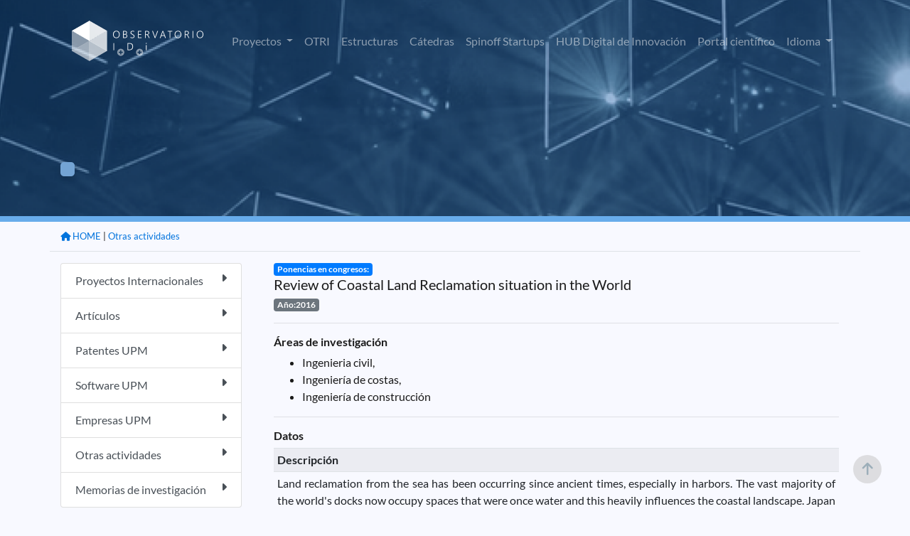

--- FILE ---
content_type: text/html;charset=ISO-8859-1
request_url: https://www.upm.es/observatorio/vi/index.jsp?pageac=actividad.jsp&id_actividad=263856
body_size: 21830
content:



<!DOCTYPE html PUBLIC "-//W3C//DTD XHTML 1.0 Transitional//EN" "http://www.w3.org/TR/xhtml1/DTD/xhtml1-transitional.dtd">
<html lang="es">
 <head>
  

<script type="text/javascript">
	var rootPath = '/observatorio';
</script>
   <title> Observatorio de I+D+i UPM </title>


	
	<meta charset="UTF-8">
	<meta name="Author" content="Miguel Angel Lucas, Victor Nasser, Bienvenido García" />
	<meta name="Keywords" content="Observatorio I+D+i UPM, Observatorio UPM, Investigación UPM, investigación, " />
	<meta name="Description" content="Aplicación de difusión de la investigación en la UPM" />
	 <meta name="viewport" content="width=device-width, initial-scale=1.0">
	 <meta http-equiv="X-UA-Compatible" content="ie=edge">
    <link rel="icon" type="image/png" href="favicon.png">
	<link rel="stylesheet" type="text/css" href="assets/DataTables/datatables.min.css"/>     
	<link href='css/lato.css' rel='stylesheet' type='text/css'>
    <link rel="stylesheet" href="css/bootstrap.css">
	<link rel="stylesheet" href="css/style.css">
	<link rel="stylesheet" href="css/variables.css">
	<link href="assets/fontawesome/css/all.css" rel="stylesheet">

	<script src="js/jquery-3.6.0.min.js"></script>
	<script src="js/popper.min.js"></script>	
	<script src="js/bootstrap.js"></script>	
	<script type="text/javascript" src="assets/DataTables/datatables.min.js"></script>
	<script src="js/pethttpMod3.js"></script>
	<script language='javascript' src="js/utilidades_s2i.js"></script>		
		


<!-- Google tag (gtag.js) -->
<script async src="https://www.googletagmanager.com/gtag/js?id=G-6S9SQ3YPW9"></script>
<script>
  window.dataLayer = window.dataLayer || [];
  function gtag(){dataLayer.push(arguments);}
  gtag('js', new Date());

  gtag('config', 'G-6S9SQ3YPW9');
</script>

<script type="text/javascript">
jQuery( document ).ready(function() {
	jQuery(window).scroll(function(){
		if (jQuery(this).scrollTop() > 100) {
			jQuery('#scroll-up').fadeIn();
		} else {
			jQuery('#scroll-up').fadeOut();
		}
	});
	jQuery('#scroll-up').click(function(){
		jQuery('html, body').animate({scrollTop : 0},100);  
		return false;
	});
});	
</script>
<!--FIN Google analytics-->
	
	
	
 </head>
 <body>
 
<script type="text/javascript">
function cambiarIdioma(idioma){
	document.idiomaform.idioma.value=idioma;
	document.idiomaform.submit();
}
function cambiaEstado(iden){
	var elhtml = document.getElementById(iden);
	var elboton = document.getElementById('b_'+iden);
	if (elhtml.style.display == 'block'){
	     elhtml.style.display = 'none';
		 elboton.src='new_images/b_mas.png';
	}else{
	     elhtml.style.display = 'block';
		 elboton.src='new_images/b_menos.png';
	}
}

function despliega_efecto(id_div){
	var div=document.getElementById(id_div);
	if(div.style.display=='none'){
		new Effect.BlindDown(id_div);
	}else{
		new Effect.BlindUp(id_div);
	}
}




</script>
 


	<div id="header" class="container-fluid interior" >
		<div class="container pt-3">
			<nav class="navbar navbar-expand-lg navbar-dark">
				<a class="navbar-brand" href="/observatorio/vi/index.jsp"><img src="assets/images/logo_observatorio.png"></a>
				<button class="navbar-toggler" type="button" data-toggle="collapse" data-target="#navbarSupportedContent" aria-controls="navbarSupportedContent" aria-expanded="false" aria-label="Toggle navigation">
					<span class="navbar-toggler-icon"></span>
				</button>
				<div class="collapse navbar-collapse" id="navbarSupportedContent">
					<ul class="navbar-nav ml-auto">



<!-- 							</a> -->
<!-- 						</li>						 -->
						<li class="nav-item dropdown ">
							<a class="nav-link dropdown-toggle" href="#" id="navbarDropdown" role="button" data-toggle="dropdown" aria-haspopup="true" aria-expanded="false">
								Proyectos
							</a>
							<div class="dropdown-menu" aria-labelledby="navbarDropdown">


								<a href="/observatorio/vi/index.jsp?pageac=proyectos/listado_proyectos.jsp&tp=proyectos&ambito=Internacional" class="dropdown-item">Internacional</a>
								<a href="/observatorio/vi/index.jsp?pageac=nacional/panel_proyectos.jsp&tp=proyectos&ambito=Nacional" class="dropdown-item">Nacional</a>								
					
							</div>
						</li>



<!-- 						</li>						 -->


<!-- 						</li>						 -->
						<li class="nav-item ">
							<a class="nav-link" href="/observatorio/vi/index.jsp?pageac=otri/index.jsp">OTRI</a>
						</li>
						<li class="nav-item ">
							<a class="nav-link" href="/observatorio/vi/index.jsp?pageac=estructuras/index.jsp">Estructuras</a>
						</li>
						<li class="nav-item ">
							<a class="nav-link" href="/observatorio/vi/index.jsp?pageac=catedras/panel_catedras.jsp">Cátedras </a>
						</li>						
						<li class="nav-item ">
							<a class="nav-link" href="/observatorio/vi/index.jsp?pageac=empresas/index.jsp">Spinoff Startups</a>
						</li>																	
						<li class="nav-item">
							<a class="nav-link" href="https://www.upm.es/recursosidi" target="_blank">HUB Digital de Innovación</a>
						</li>												
						<li class="nav-item">
							<a class="nav-link" href="https://portalcientifico.upm.es/es/" target="_blank">Portal científico</a>
						</li>
						<!--  TODO BENNY -->						


<!-- 						</li>						 -->
						
<!-- 						borrar -??->
						<li class="d-none nav-item ">
							<a href="index.jsp?idpm=3" class="nav-link">INVESTIGADORES</a>
						</li>
						<li class="d-none nav-item ">
							<a href="index.jsp?idpm=4" class="nav-link " >ACTIVIDAD INVESTIGADORA</a>
						</li>
						<li class="d-none nav-item ">
							<a href="index.jsp?idpm=1" class="nav-link " >INNOVACIÓN</a>	
						</li>
<!-- 						borrar ??-->
						
						<li class="nav-item dropdown">
							<a class="nav-link dropdown-toggle" href="#" id="navbarDropdown" role="button" data-toggle="dropdown" aria-haspopup="true" aria-expanded="false">
								Idioma
							</a>
							<div class="dropdown-menu" aria-labelledby="navbarDropdown">
								<a href="#" class="dropdown-item" onclick="cambiarIdioma('es')" class="idim_eleg">Español</a>
								<a href="#" class="dropdown-item" onclick="cambiarIdioma('en')" >Inglés</a>								
							</div>
						</li>																														
					</ul>
				</div>
			</nav>
			<!-- BARRA BUSQUEDA-->
			
<!-- 			<div class="row"> -->
<!-- 				<div class="col-12 col-sm-9 col-md-6 mx-auto">	 -->
<!-- 					<form id="fomb_busq" method="get" action="index.jsp"> -->
<!-- 						<div class="input-group mb-3"> -->

<!-- 							<div class="input-group-append"> -->

<!-- 							</div> -->
<!-- 						</div> -->
<!-- 						<input type="hidden" style="display:none" id="" name="pageac" value="busqueda/panel_avanzada.jsp" /> -->
<!-- 					</form> -->
<!-- 				</div> -->
<!-- 			</div>						 -->
			<!-- FIN BARRA BUSQUEDA-->		
		</div>
	</div>
	
<div class="container-fluid p-0" style="overflow: hidden;">
		<div id="contenido_obs">
		
			
	
	<div class="cabecera_interior actividad.jsp">
		<div class="container">
			<div class="row">
				<div class="col-12 col-md-8 mt-8 mb-3">
				
					<h1 id="titula_pagina" class="titulo-h1 texto-blanco"></h1>
					<p id="descripcion_pagina" class="texto-blanco mb-5"></p>
					<a id="enlace_pagina" href="" class="boton bg-azul-primario-suave texto-blanco"></a>
				
				
				</div>
			</div>
		</div>	
	</div>	

<div class="container mb-5">
	<div class="row">
		<div id="migas" class="col-12 border-bottom pt-2 pb-0 text-right mb-3">
			<ul class="migas mb-2">
			
			<!-- MIGAS DE PAN -->
				
					<li><small> | <a href="index.jsp?pageac=actividades.jsp">Otras actividades</a></small></li>
					
						
 							
						
						

					<li><a href="index.jsp"><small><i class="fa-solid fa-house"></i> HOME</a></small></li>
				
			<!-- FIN MIGAS DE PAN -->

			</ul>
		</div>

				

		
		<!--  menu izquierdo  -->
			


<div id="div_barra_lateral" class="col-12 col-lg-3 mb-3">  
	<div class="list-group">
		
			<a href="index.jsp?pageac=proyectos/panel_proyectos.jsp&tp=proyectos&ambito=Internacional"  class="list-group-item list-group-item-action   ">
				Proyectos Internacionales
				<span class="float-right"><i class="fa-solid fa-caret-right"></i></span>
			</a>		
		
			<a href="index.jsp?pageac=actividades.jsp&tipo_especifico=tact_articulo"  class="list-group-item list-group-item-action   ">
				Artículos
				<span class="float-right"><i class="fa-solid fa-caret-right"></i></span>
			</a>		
		
			<a href="index.jsp?pageac=bpatentes.jsp&tipo_propiedad=PATENTE"  class="list-group-item list-group-item-action   ">
				Patentes UPM
				<span class="float-right"><i class="fa-solid fa-caret-right"></i></span>
			</a>		
		
			<a href="index.jsp?pageac=bpatentes.jsp&tipo_propiedad=SOFTWARE"  class="list-group-item list-group-item-action   ">
				Software UPM
				<span class="float-right"><i class="fa-solid fa-caret-right"></i></span>
			</a>		
		
			<a href="index.jsp?pageac=listado_empresas.jsp"  class="list-group-item list-group-item-action   ">
				Empresas UPM
				<span class="float-right"><i class="fa-solid fa-caret-right"></i></span>
			</a>		
		
			<a href="index.jsp?pageac=actividades.jsp"  class="list-group-item list-group-item-action   ">
				Otras actividades
				<span class="float-right"><i class="fa-solid fa-caret-right"></i></span>
			</a>		
		
			<a href="index.jsp?pageac=memorias.jsp"  class="list-group-item list-group-item-action   ">
				Memorias de investigación
				<span class="float-right"><i class="fa-solid fa-caret-right"></i></span>
			</a>		
		
	</div>
</div>	

		<!-- fin  menu izquierdo  -->
		
		<div id="content_wrap1" class="col">		
			<div id="contenido_interior_main" class="col-12">
				

<!DOCTYPE html PUBLIC "-//W3C//DTD XHTML 1.0 Transitional//EN" "http://www.w3.org/TR/xhtml1/DTD/xhtml1-transitional.dtd">
<html xmlns="http://www.w3.org/1999/xhtml">
<head>
<meta http-equiv="Content-Type" content="text/html; charset=iso-8859-1" />
<title>Memorias de investigaci&oacute;n</title>
<script type='text/javascript'> 
function seleccion1(){
document.actividades.action="inicio.jsp";
document.actividades.pageac.value="Actividades.jsp";
document.actividades.submit();
}

function BorrarActividad(id){
if (confirm("Va a borrar una actividad ¿Desea continuar?")) {
document.modificarAct.action="inicio.jsp";
document.modificarAct.pageac.value="Actividades.jsp";
document.modificarAct.id_actividad.value=id;
document.modificarAct.Boton.value="Borrar";
document.modificarAct.submit();
}
}

function BorrarRelacionCen(id){
if (confirm("Va a quitar la relación de está actividad con el centro o instituto\n(No se borrará, pero perderá su relación)")) {
document.modificarAct.action="inicio.jsp";
document.modificarAct.pageac.value="Actividades.jsp";
document.modificarAct.id_actividad.value=id;
document.modificarAct.Boton.value="BorrarRelacionCen";
document.modificarAct.submit();
}

}
</script>
</head>
<body>
<div class="contenedor_actividad">

<div class="contenedor_tit_act">
	<div class="tit_actnormal">
		<span class="badge badge-primary">Ponencias en congresos:</span><br/>
		<h5>Review of Coastal Land Reclamation situation in the World</h5>
	</div>
	<div class="anio_act badge badge-secondary">
		Año:2016
	</div>
</div>
	<hr/>
	<div class="div_tit_act">
		<h6><strong>Áreas de investigación</strong></h6>	
	</div>
	<div class="lista_areas">
	<ul>
		 
	<li>
<!-- 	TODO -->

<!-- 		<img src="obs_img/hypervin.gif" style="width:15px;" /> -->
<!-- 	</a> -->
	Ingenieria civil, </li>
		 
	<li>
<!-- 	TODO -->

<!-- 		<img src="obs_img/hypervin.gif" style="width:15px;" /> -->
<!-- 	</a> -->
	Ingeniería de costas, </li>
		 
	<li>
<!-- 	TODO -->

<!-- 		<img src="obs_img/hypervin.gif" style="width:15px;" /> -->
<!-- 	</a> -->
	Ingeniería de construcción </li>
			
	</ul>
</div>



  	<hr/>
	<div class="div_tit_act">
		<h6><strong>Datos</strong></h6>
	</div>



<table class="tabla_peque_obs table table-sm table-striped">

	
		<tr>
			<th colspan="2">
				<div class="tit_inv_seccion" >
				Descripción
				</div>
			</th>
		</tr>
		<tr>
			<td colspan="2" style="text-align:justify;">			
					Land reclamation from the sea has been occurring since ancient times, especially in harbors. The vast majority of the
world's docks now occupy spaces that were once water and this heavily influences the coastal landscape. Japan has
been one of the country?s most needing to expand into the sea due to its topography and land requirements for
agriculture, urbanization and, especially, industries and port facilities. Ninety per cent of Tokyo Bay?s coastline is
reclaimed land, which is almost 250 km2 of new land. In the 21st century, this disproportionate conquest of the sea
has shifted to other countries. In the Persian Gulf, the coast has been indiscriminately occupied
with artificial island projects for residential purposes. Some of them are finding some difficulties, such as "The
Palms" and ?The World? in Dubai, with a loss of sand, which is effect of currents and waves. In China, due to
economic expansion and export needs, industrial areas are spreading on the coast. Caofeidian (Bohai Bay) is the
largest landfill island in the world with 150 km2, more than twice the sum of Dubai islands area. This disproportion
of public works in Asia contrasts with the rest of the world. For example, the Bay of Algeciras (Spain-UK) is the
largest container traffic Port in the Mediterranean with 2.5 km2 of reclaimed land, 100 times less than Tokyo Bay.
A further problem associated with this practice is liquefaction, caused mainly by earthquakes, leading to
ground subsidence in buildings, such as in Niigata (1964) or in San Francisco (1989), all on reclaimed land. This
research paper aims to study land reclamation in the World with current statistics, geotechnical problems,
the impact on the coastal landscape and future developments.				
			</td>
		</tr>
	
	
	<tr>
		<th>
		<div class="tit_inv_seccion">
		Internacional
		</div></th>
		<td>Si</td>
	</tr>
	
	<tr>
		<th>
		<div class="tit_inv_seccion">
		Nombre congreso
		</div></th>
		<td>International Coastal Symposium </td>
	</tr>
	
	<tr>
		<th>
		<div class="tit_inv_seccion">
		Tipo de participación
		</div></th>
		<td>960</td>
	</tr>
	
	<tr>
		<th>
		<div class="tit_inv_seccion">
		Lugar del congreso
		</div></th>
		<td>Sydney, Australia</td>
	</tr>
	
	<tr>
		<th>
		<div class="tit_inv_seccion">
		Revisores
		</div></th>
		<td>Si</td>
	</tr>
	
	<tr>
		<th>
		<div class="tit_inv_seccion">
		ISBN o ISSN
		</div></th>
		<td>0749-0208</td>
	</tr>
	
	<tr>
		<th>
		<div class="tit_inv_seccion">
		DOI
		</div></th>
		<td>10.2112/SI75-133.1</td>
	</tr>
	
	<tr>
		<th>
		<div class="tit_inv_seccion">
		Fecha inicio congreso
		</div></th>
		<td>06/03/2016</td>
	</tr>
	
	<tr>
		<th>
		<div class="tit_inv_seccion">
		Fecha fin congreso
		</div></th>
		<td>11/03/2016</td>
	</tr>
	
	<tr>
		<th>
		<div class="tit_inv_seccion">
		Desde la página
		</div></th>
		<td>667</td>
	</tr>
	
	<tr>
		<th>
		<div class="tit_inv_seccion">
		Hasta la página
		</div></th>
		<td>671</td>
	</tr>
	
	<tr>
		<th>
		<div class="tit_inv_seccion">
		Título de las actas
		</div></th>
		<td>Proceedings of the 14th International Coastal Symposium</td>
	</tr>
	
</table>



<hr/><h6><strong>Esta actividad pertenece a memorias de investigación</strong></h6><hr/>


	<div class="div_tit_act">
		<strong>Participantes</strong>
	</div>
	
	 <ul>
		<li>
			<strong>Autor:</strong>
							
					<b>Mario Martin Anton</b> 
			      			
			
				UPM	
			
		 </li>
		
		
<!-- 		if(aa.upm) -->
<!-- 			 out.print("<a style='text-decoration:none' target='_blank'" -->
<!-- 			 +"href='index.jsp?pageac=investigador.jsp&idInvestigador="+aa.id_investigador+"'>" -->
<!-- 			 +" <img src='obs_img/hypervin.gif' style='width:15px;' /></a>"); -->
<!-- 		out.print(aa.nombre+" "+aa.apellidos);		 -->
<!-- 		if(!aa.entidad.equals("")) -->
<!-- 		out.print(" ("+aa.entidad+")"); -->
<!-- 		out.print("</li> "); -->
	 
		<li>
			<strong>Autor:</strong>
								
					<a target="_blank"  href="https://portalcientifico.upm.es/es/ipublic/researcher/305247"><b>Vicente Negro Valdecantos</b></a>						
			      			
			
				UPM	
			
		 </li>
		
		
<!-- 		if(aa.upm) -->
<!-- 			 out.print("<a style='text-decoration:none' target='_blank'" -->
<!-- 			 +"href='index.jsp?pageac=investigador.jsp&idInvestigador="+aa.id_investigador+"'>" -->
<!-- 			 +" <img src='obs_img/hypervin.gif' style='width:15px;' /></a>"); -->
<!-- 		out.print(aa.nombre+" "+aa.apellidos);		 -->
<!-- 		if(!aa.entidad.equals("")) -->
<!-- 		out.print(" ("+aa.entidad+")"); -->
<!-- 		out.print("</li> "); -->
	 
		<li>
			<strong>Autor:</strong>
								
					<a target="_blank"  href="https://portalcientifico.upm.es/es/ipublic/researcher/305092"><b>José María del Campo Yague</b></a>						
			      			
			
				UPM	
			
		 </li>
		
		
<!-- 		if(aa.upm) -->
<!-- 			 out.print("<a style='text-decoration:none' target='_blank'" -->
<!-- 			 +"href='index.jsp?pageac=investigador.jsp&idInvestigador="+aa.id_investigador+"'>" -->
<!-- 			 +" <img src='obs_img/hypervin.gif' style='width:15px;' /></a>"); -->
<!-- 		out.print(aa.nombre+" "+aa.apellidos);		 -->
<!-- 		if(!aa.entidad.equals("")) -->
<!-- 		out.print(" ("+aa.entidad+")"); -->
<!-- 		out.print("</li> "); -->
	 
		<li>
			<strong>Autor:</strong>
								
					<a target="_blank"  href="https://portalcientifico.upm.es/es/ipublic/researcher/310512"><b>José Santos López Gutiérrez</b></a>						
			      			
			
				UPM	
			
		 </li>
		
		
<!-- 		if(aa.upm) -->
<!-- 			 out.print("<a style='text-decoration:none' target='_blank'" -->
<!-- 			 +"href='index.jsp?pageac=investigador.jsp&idInvestigador="+aa.id_investigador+"'>" -->
<!-- 			 +" <img src='obs_img/hypervin.gif' style='width:15px;' /></a>"); -->
<!-- 		out.print(aa.nombre+" "+aa.apellidos);		 -->
<!-- 		if(!aa.entidad.equals("")) -->
<!-- 		out.print(" ("+aa.entidad+")"); -->
<!-- 		out.print("</li> "); -->
	 
		<li>
			<strong>Autor:</strong>
								
					<a target="_blank"  href="https://portalcientifico.upm.es/es/ipublic/researcher/304687"><b>María Dolores Esteban Pérez</b></a>						
			      			
			
				UPM	
			
		 </li>
		
		
<!-- 		if(aa.upm) -->
<!-- 			 out.print("<a style='text-decoration:none' target='_blank'" -->
<!-- 			 +"href='index.jsp?pageac=investigador.jsp&idInvestigador="+aa.id_investigador+"'>" -->
<!-- 			 +" <img src='obs_img/hypervin.gif' style='width:15px;' /></a>"); -->
<!-- 		out.print(aa.nombre+" "+aa.apellidos);		 -->
<!-- 		if(!aa.entidad.equals("")) -->
<!-- 		out.print(" ("+aa.entidad+")"); -->
<!-- 		out.print("</li> "); -->
	 </ul>
	<hr/>
	<div class="div_tit_act">
		<h6><strong>Grupos de investigación, Departamentos, Centros e Institutos de I+D+i relacionados</strong></h6>
	</div>
	<ul>	
	       

			<li><strong><strong>Creador:</strong> Departamento: </strong> Ingeniería Civil: Hidráulica, Energía y Medio Ambiente</li>
   		
	</ul>
	
		
		
		
		
	


</div><!-- Contenedor actividad -->
</body>
</html>
	
			</div>	
		</div>
		
		
	</div>
</div>


		
  		</div>
		
</div>

	
	
	<footer class="bg-azul-primario-base interior">
		<div class="container">
			<div class="row">
				<div class="col-6 col-md-3 mb-1 text-center">
					<a href="https://www.upm.es/" target="_bank"><img src="assets/images/upm-white.png" /></a>
				</div>
				<div class="col-6 col-md-3 mb-1 text-center">
					<a href="https://www.upm.es/politecnica_virtual/" target="_bank"><img src="assets/images/pv.png" /></a>
				</div>
				<div class="col-6 col-md-3 mb-1 text-center">
					<a href="https://www.upm.es/UPM/ConsejoSocial" target="_bank"><img src="assets/images/consejo-social.png" /></a>
				</div>
				<div class="col-6 col-md-3 mb-1 text-center">
					<a href="https://www.upm.es/Portal_inv/" target="_bank"><img src="assets/images/upm-pi.png" /></a>
				</div>				
			</div>
			<div class="hr col-12"></div>
			<div class="row pb-5">
				<div class="col-12 col-md-3">
					<img src="assets/images/logo_observatorio.png">
				</div>
				<div class="col-12 col-md-6 text-center">
					
					<p class="texto-blanco texto-small pt-3">S2i 2026 Observatorio de investigación @ UPM con la colaboración del Consejo Social UPM</p>					
				</div>
				<div class="col-12 col-md-3 text-right">
					<a href="https://www.facebook.com/universidadpolitecnicademadrid" target="_blank" class="link"><img src="assets/images/fb.png"></a>
					<a href="https://twitter.com/La_UPM/" target="_blank" class="ml-4 mr-3 link"><img src="assets/images/twitter.png"></a>
					<a href="https://www.instagram.com/somosupm/" target="_blank" class="mr-3 link"><img src="assets/images/instagram.png"></a>
					<a href="innovacion/rss_obs.jsp"  target="_blank" class="link"><img src="assets/images/rss.png"></a></div>
				</div>
			</div>
		</div>
	</footer>
	<!-- FIN PIE -->
 
	 <form id="idiomaform" name="idiomaform" method="post" action="index.jsp">
		<input type="hidden" name="idioma" value="es" />
	</form>
	
 	<script>
	 	var url = document.URL;
	 	var currentPage= url.split("/vi/").pop();
	 	jQuery('#idiomaform').attr('action', currentPage);
 	</script>	
	
	<section id="scroll-up"><i class="fa fa-arrow-up" aria-hidden="true"></i></section>
	
 </body>
</html>